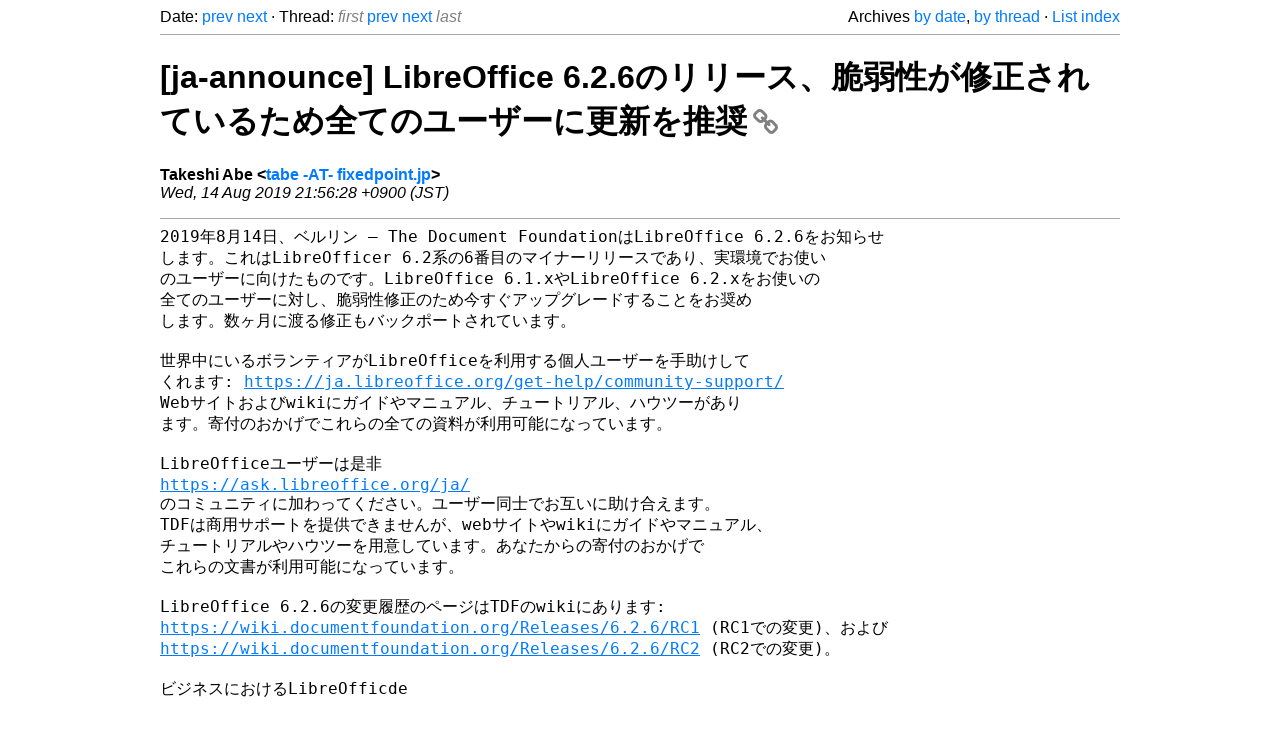

--- FILE ---
content_type: text/html
request_url: https://listarchives.libreoffice.org/ja/announce/msg00236.html
body_size: 4018
content:
<!-- MHonArc v2.6.19+ -->
<!--X-Head-End-->
<!DOCTYPE html>
<html lang="en">
<head>
 <meta charset="UTF-8">
 <meta name="viewport" content="width=device-width, initial-scale=1.0">
 <title>[ja-announce] LibreOffice 6.2.6のリリース、脆弱性が修正されているため全てのユーザーに更新を推奨 &ndash; The Document Foundation Mailing List Archives</title>
 <link href="/mhonarc.css" rel="stylesheet">
 <link href="/css/font-awesome.min.css" rel="stylesheet">
 <link href="https://listarchives.tdf.io/i/K10U44TftrT6RvBdaGJI8cxh" rel="bookmark"/>
</head>
<body>
 <div class="container">
<!--X-Body-Begin-->
<!--X-User-Header-->
<!--X-User-Header-End-->
<!--X-TopPNI-->
 <div class="topnav">
  Date: <a class="button" href="msg00235.html" title="Subject: [ja-announce] The Document FoundationよりLibreOffice 6.3リリースのお知らせ&#10;From: Takeshi Abe&#10;Date: Thu, 08 Aug 2019 23:41:14 +0900 (JST)">prev</a> <a class="button" href="msg00237.html" title="Subject: [ja-announce] LibreOffice 6.3.1とLibreOffice 6.2.7のリリースのお知らせ、主にセキュリティに関して&#10;From: Takeshi Abe&#10;Date: Fri, 06 Sep 2019 04:51:03 +0900 (JST)">next</a> &middot;
  Thread: <span class="button inactive">first</span> <a class="button" href="msg00235.html" title="Subject: [ja-announce] The Document FoundationよりLibreOffice 6.3リリースのお知らせ&#10;From: Takeshi Abe&#10;Date: Thu, 08 Aug 2019 23:41:14 +0900 (JST)">prev</a> <a class="button" href="msg00237.html" title="Subject: [ja-announce] LibreOffice 6.3.1とLibreOffice 6.2.7のリリースのお知らせ、主にセキュリティに関して&#10;From: Takeshi Abe&#10;Date: Fri, 06 Sep 2019 04:51:03 +0900 (JST)">next</a> <span class="button inactive">last</span>
  <div class="topnav-right">
   Archives <a href="maillist.html#00236">by date</a>,
   <a href="threads.html#00236">by thread</a> &middot;
   <a href=".">List index</a>
  </div>
 </div>
 <hr>

<!--X-TopPNI-End-->
<!--X-MsgBody-->
<!--X-Subject-Header-Begin-->
 <h1><a href="https://listarchives.tdf.io/i/K10U44TftrT6RvBdaGJI8cxh" title="Permalink: [ja-announce] LibreOffice 6.2.6のリリース、脆弱性が修正されているため全てのユーザーに更新を推奨" rel="bookmark" class="permalink">[ja-announce] LibreOffice 6.2.6のリリース、脆弱性が修正されているため全てのユーザーに更新を推奨<i class="fa fa-link"></i></a></h1>
<!--X-Subject-Header-End-->
<!--X-Head-of-Message-->
<ul class="msgfields">
<li><!--From--> <b>Takeshi Abe &lt;<a href="mailto:noreply@example.net?Subject=Re:%20%5Bja-announce%5D%20LibreOffice%206.2.6%E3%81%AE%E3%83%AA%E3%83%AA%E3%83%BC%E3%82%B9%E3%80%81%E8%84%86%E5%BC%B1%E6%80%A7%E3%81%8C%E4%BF%AE%E6%AD%A3%E3%81%95%E3%82%8C%E3%81%A6%E3%81%84%E3%82%8B%E3%81%9F%E3%82%81%E5%85%A8%E3%81%A6%E3%81%AE%E3%83%A6%E3%83%BC%E3%82%B6%E3%83%BC%E3%81%AB%E6%9B%B4%E6%96%B0%E3%82%92%E6%8E%A8%E5%A5%A8&In-Reply-To=20190814.215628.575723894794907574.tabe%40fixedpoint.jp">tabe -AT- fixedpoint.jp</a>&gt;</b></li>
<li><!--Date--> <i>Wed, 14 Aug 2019 21:56:28 +0900 (JST)</i></li>
</ul>
<!--X-Head-of-Message-End-->
<!--X-Head-Body-Sep-Begin-->
<hr>
<!--X-Head-Body-Sep-End-->
<!--X-Body-of-Message-->
<pre style="margin: 0em;">2019年8月14日、ベルリン – The Document FoundationはLibreOffice 6.2.6をお知らせ
します。これはLibreOfficer 6.2系の6番目のマイナーリリースであり、実環境でお使い
のユーザーに向けたものです。LibreOffice 6.1.xやLibreOffice 6.2.xをお使いの
全てのユーザーに対し、脆弱性修正のため今すぐアップグレードすることをお奨め
します。数ヶ月に渡る修正もバックポートされています。

世界中にいるボランティアがLibreOfficeを利用する個人ユーザーを手助けして
くれます: <a  rel="nofollow" href="https://ja.libreoffice.org/get-help/community-support/">https://ja.libreoffice.org/get-help/community-support/</a>
Webサイトおよびwikiにガイドやマニュアル、チュートリアル、ハウツーがあり
ます。寄付のおかげでこれらの全ての資料が利用可能になっています。

LibreOfficeユーザーは是非
<a  rel="nofollow" href="https://ask.libreoffice.org/ja/">https://ask.libreoffice.org/ja/</a>
のコミュニティに加わってください。ユーザー同士でお互いに助け合えます。
TDFは商用サポートを提供できませんが、webサイトやwikiにガイドやマニュアル、
チュートリアルやハウツーを用意しています。あなたからの寄付のおかげで
これらの文書が利用可能になっています。

LibreOffice 6.2.6の変更履歴のページはTDFのwikiにあります:
<a  rel="nofollow" href="https://wiki.documentfoundation.org/Releases/6.2.6/RC1">https://wiki.documentfoundation.org/Releases/6.2.6/RC1</a> (RC1での変更)、および
<a  rel="nofollow" href="https://wiki.documentfoundation.org/Releases/6.2.6/RC2">https://wiki.documentfoundation.org/Releases/6.2.6/RC2</a> (RC2での変更)。

ビジネスにおけるLibreOfficde

企業クラスの配備には、LibreOfficeエコシステムのパートナーからLibreOfficeを導入
することをTDFは強くお奨めします。長期サポート版リリースや、専用の支援、必要に
応じた新機能やバグ修正、その他のメリットがあります。
さらに、エコシステムパートナーによってなされた活動はLibreOfficeに還元され、万人
の利益となります。
また、移行やトレーニングのサポートは、付加価値サービスを提供する認定された専門家
から受けるべきです。彼らはコミュニティから企業の世界へ広がり、CIOやITマネージャ
にプロプライエタリな提案に沿ったソリューションを提供します。

それどころか、成熟したコードベース、豊富な機能、オープンな標準のしっかりとした
サポート、優れた互換性、認定パートナーによる長期サポートオプションといった特長
により、データのコントロールを取り戻しベンダーロックインから自由であろうとする
ビジネスにとって、LibreOfficeは理想的なソリューションとなっています。

LibreOffice 6.2.6の利用

LibreOffice 6.2.6は以下のリンクから今すぐダウンロードしてご利用いただけます:
<a  rel="nofollow" href="https://ja.libreoffice.org/download/">https://ja.libreoffice.org/download/</a>
プロプライエタリのOSでの必須要件はMicrosoft Windows 7 SP1および
Apple macOS 10.9です。最新のLibreOffice Onlineのソースコードをビルド
したものはDockerイメージとして入手できます:
<a  rel="nofollow" href="https://hub.docker.com/r/libreoffice/online/">https://hub.docker.com/r/libreoffice/online/</a>

LibreOffice Onlineは基本的にサーバーサービスであり、クラウドストレージ
とSSL証明書とともにインストールされ構成されるべきものです。
ISPが提供するクラウドサービスや、企業および大規模組織でのプライベート
クラウドのための要素技術とお考えください。

LibreOfficeのユーザーおよびフリーソフトウェアに賛同する方、コミュニティの
メンバーは、寄付することによってThe Document Foundationを支援できます:
<a  rel="nofollow" href="https://www.libreoffice.org/donate">https://www.libreoffice.org/donate</a>

LibreOffice 6.2.6はDocument Liberationプロジェクト
<a  rel="nofollow" href="https://www.documentliberation.org">https://www.documentliberation.org</a>
による文書変換ライブラリの上に構築されています。

ブログ記事:
<a  rel="nofollow" href="https://blog.documentfoundation.org/blog/2019/08/14/libreoffice-626/">https://blog.documentfoundation.org/blog/2019/08/14/libreoffice-626/</a>

-- 
Italo Vignoli - Marketing &amp; PR
email italo.vignoli@documentfoundation.org
mobile/signal +39.348.5653829 - skype italovignoli
hangout/jabber italo.vignoli@gmail.com
The Document Foundation, Kurfürstendamm 188, 10707 Berlin, DE
Gemeinnützige rechtsfähige Stiftung des bürgerlichen Rechts
Legal details: <a  rel="nofollow" href="http://www.documentfoundation.org/imprint">http://www.documentfoundation.org/imprint</a>
GPG Key ID - 0xAAB8D5C0
DB75 1534 3FD0 EA5F 56B5 FDA6 DE82 934C AAB8 D5C0
---
以上はannounce@documentfoundation.orgで配信されたアナウンスの日本語訳です。
原文:
<a  rel="nofollow" href="https://listarchives.documentfoundation.org/www/announce/msg00324.html">https://listarchives.documentfoundation.org/www/announce/msg00324.html</a>

-- 
Unsubscribe instructions: E-mail to announce+unsubscribe@ja.libreoffice.org
List archive: <a  rel="nofollow" href="https://listarchives.libreoffice.org/ja/announce/">https://listarchives.libreoffice.org/ja/announce/</a>
</pre>
<!--X-Body-of-Message-End-->
<!--X-MsgBody-End-->
<!--X-Follow-Ups-->
<hr>
<h3 class="tslice">Context</h3>
<ul class="tslice">
<li><strong>[ja-announce] LibreOffice 6.2.6のリリース、脆弱性が修正されているため全てのユーザーに更新を推奨</strong> &middot; <em>Takeshi Abe</em></li>
</ul>

<!--X-Follow-Ups-End-->
<!--X-References-->
<!--X-References-End-->
<!--X-BotPNI-->
<!-- -->

<!--X-BotPNI-End-->
<!--X-User-Footer-->
<!--X-User-Footer-End-->
   <hr>
 <div class="imprint">
  <a href="https://www.documentfoundation.org/privacy">Privacy Policy</a> |
  <a href="https://www.documentfoundation.org/imprint">Impressum (Legal Info)</a> |
  <em>Copyright information</em>: Unless otherwise specified, all text and images
  on this website are licensed under the
  <a rel="license" href="https://creativecommons.org/licenses/by-sa/3.0/">Creative Commons Attribution-Share Alike 3.0 License</a>.
  This does not include the source code of LibreOffice, which is
  licensed under the Mozilla Public License (<a href="https://www.libreoffice.org/download/license/">MPLv2</a>).
  &quot;LibreOffice&quot; and &quot;The Document Foundation&quot; are
  registered trademarks of their corresponding registered owners or are
  in actual use as trademarks in one or more countries. Their respective
  logos and icons are also subject to international copyright laws. Use
  thereof is explained in our <a href="https://wiki.documentfoundation.org/TradeMark_Policy">trademark policy</a>.
 </div>

 </div>
</body>
</html>
